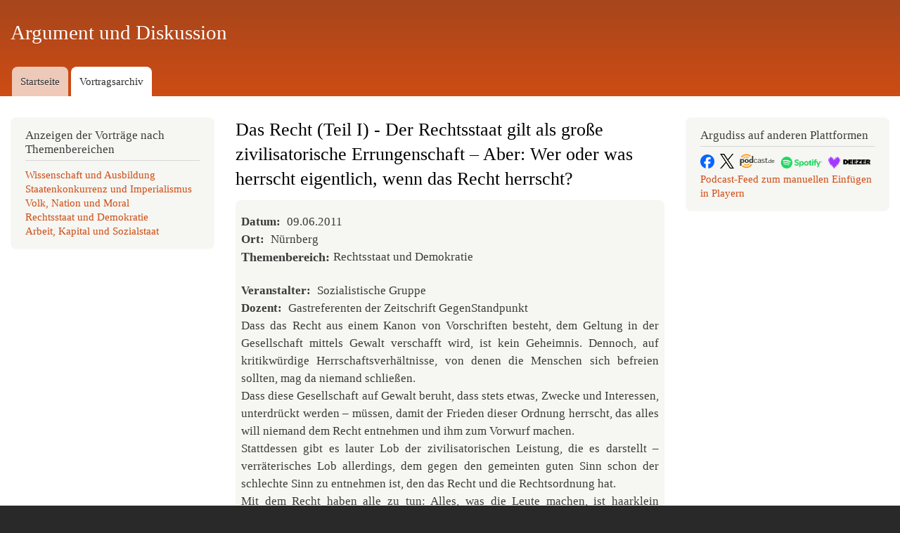

--- FILE ---
content_type: text/html; charset=UTF-8
request_url: https://www.argudiss.de/doku/das-recht-teil-i-der-rechtsstaat-gilt-grosse-zivilisatorische-errungenschaft-wer-oder-was
body_size: 4656
content:
<!DOCTYPE html>
<html lang="de" dir="ltr" prefix="content: http://purl.org/rss/1.0/modules/content/  dc: http://purl.org/dc/terms/  foaf: http://xmlns.com/foaf/0.1/  og: http://ogp.me/ns#  rdfs: http://www.w3.org/2000/01/rdf-schema#  schema: http://schema.org/  sioc: http://rdfs.org/sioc/ns#  sioct: http://rdfs.org/sioc/types#  skos: http://www.w3.org/2004/02/skos/core#  xsd: http://www.w3.org/2001/XMLSchema# ">
  <head>
    <meta charset="utf-8" />
<noscript><style>form.antibot * :not(.antibot-message) { display: none !important; }</style>
</noscript><meta name="Generator" content="Drupal 10 (https://www.drupal.org)" />
<meta name="MobileOptimized" content="width" />
<meta name="HandheldFriendly" content="true" />
<meta name="viewport" content="width=device-width, initial-scale=1.0" />
<link rel="icon" href="/sites/default/files/favicon_0.ico" type="image/vnd.microsoft.icon" />
<link rel="canonical" href="https://www.argudiss.de/doku/das-recht-teil-i-der-rechtsstaat-gilt-grosse-zivilisatorische-errungenschaft-wer-oder-was" />
<link rel="shortlink" href="https://www.argudiss.de/node/1565" />

    <title>Das Recht (Teil I) - Der Rechtsstaat gilt als große zivilisatorische Errungenschaft – Aber: Wer oder was herrscht eigentlich, wenn das Recht herrscht? | Argument und Diskussion</title>
    <link rel="stylesheet" media="all" href="/sites/default/files/css/css_uCPyAs8pvWmyNywIqTZIhc3cpYjCD6POGZZHZoksQ5I.css?delta=0&amp;language=de&amp;theme=bartik_argudiss&amp;include=eJxdzlEKgDAMA9ALqTuSdK6OYrfCMpV5ekFEcD_5eMlHPJUqm1uUgDZ5Ag_-R6toT4kBioyOs4VvGdU86YjaVHJ8daYS9yBAXy9W2GUriVQuHtBQObnnzCF8wj05JQu78g39QkT-" />
<link rel="stylesheet" media="all" href="/sites/default/files/css/css_sogTuMFPhUdHUp7nvjfBx-8T-z0TcJARcSUjzvDrc7w.css?delta=1&amp;language=de&amp;theme=bartik_argudiss&amp;include=eJxdzlEKgDAMA9ALqTuSdK6OYrfCMpV5ekFEcD_5eMlHPJUqm1uUgDZ5Ag_-R6toT4kBioyOs4VvGdU86YjaVHJ8daYS9yBAXy9W2GUriVQuHtBQObnnzCF8wj05JQu78g39QkT-" />
<link rel="stylesheet" media="print" href="/sites/default/files/css/css_ayun8M-xwbEYfK14BJJ57t1KiIFtPrXjfzGEsSW1lfo.css?delta=2&amp;language=de&amp;theme=bartik_argudiss&amp;include=eJxdzlEKgDAMA9ALqTuSdK6OYrfCMpV5ekFEcD_5eMlHPJUqm1uUgDZ5Ag_-R6toT4kBioyOs4VvGdU86YjaVHJ8daYS9yBAXy9W2GUriVQuHtBQObnnzCF8wj05JQu78g39QkT-" />
<link rel="stylesheet" media="all" href="/sites/default/files/css/css_jgktuttpmVws10GOKS94rPFBWq7amnMk5Py6ezRt2Ak.css?delta=3&amp;language=de&amp;theme=bartik_argudiss&amp;include=eJxdzlEKgDAMA9ALqTuSdK6OYrfCMpV5ekFEcD_5eMlHPJUqm1uUgDZ5Ag_-R6toT4kBioyOs4VvGdU86YjaVHJ8daYS9yBAXy9W2GUriVQuHtBQObnnzCF8wj05JQu78g39QkT-" />

    
  </head>
  <body class="layout-two-sidebars path-node page-node-type-vortrag-diskussion">
        <a href="#main-content" class="visually-hidden focusable skip-link">
      Direkt zum Inhalt
    </a>
    
      <div class="dialog-off-canvas-main-canvas" data-off-canvas-main-canvas>
    <div id="page-wrapper">
  <div id="page">
    <header id="header" class="header" role="banner">
      <div class="section layout-container clearfix">
        
          <div class="clearfix region region-header">
    <div id="block-bartik-argudiss-branding" class="clearfix site-branding block block-system block-system-branding-block">
  
    
          <div class="site-branding__text">
              <div class="site-branding__name">
          <a href="/" rel="home">Argument und Diskussion</a>
        </div>
                </div>
  </div>

  </div>

          <div class="region region-primary-menu">
    
<nav role="navigation" aria-labelledby="block-bartik-argudiss-main-menu-menu" id="block-bartik-argudiss-main-menu" class="block block-menu navigation menu--main">
            
  <h2 class="visually-hidden" id="block-bartik-argudiss-main-menu-menu">Hauptmenü</h2>
  

        <div class="content">
            <div class="menu-toggle-target menu-toggle-target-show" id="show-block-bartik-argudiss-main-menu"></div>
      <div class="menu-toggle-target" id="hide-block-bartik-argudiss-main-menu"></div>
      <a class="menu-toggle" href="#show-block-bartik-argudiss-main-menu">&mdash; Hauptmenü anzeigen</a>
      <a class="menu-toggle menu-toggle--hide" href="#hide-block-bartik-argudiss-main-menu">Ausblenden &mdash; Hauptmenü</a>
      
              <ul class="clearfix menu">
                    <li class="menu-item">
        <a href="/" data-drupal-link-system-path="&lt;front&gt;">Startseite</a>
              </li>
                <li class="menu-item menu-item--collapsed menu-item--active-trail">
        <a href="/doku" title="Zugang zu und Suche in unserem Vortragsarchiv" data-drupal-link-system-path="doku">Vortragsarchiv</a>
              </li>
        </ul>
  


    </div>
  </nav>

  </div>

      </div>
    </header>
          <div class="highlighted">
        <aside class="layout-container section clearfix" role="complementary">
            <div class="region region-highlighted">
    <div data-drupal-messages-fallback class="hidden"></div>

  </div>

        </aside>
      </div>
            <div id="main-wrapper" class="layout-main-wrapper layout-container clearfix">
      <div id="main" class="layout-main clearfix">
        
        <main id="content" class="column main-content" role="main">
          <section class="section">
            <a id="main-content" tabindex="-1"></a>
              <div class="region region-content">
    <div id="block-bartik-argudiss-page-title" class="block block-core block-page-title-block">
  
    
      <div class="content">
      

  <h1 class="title page-title"><span class="field field--name-title field--type-string field--label-hidden">Das Recht (Teil I) - Der Rechtsstaat gilt als große zivilisatorische Errungenschaft – Aber: Wer oder was herrscht eigentlich, wenn das Recht herrscht?</span>
</h1>


    </div>
  </div>

<article about="/doku/das-recht-teil-i-der-rechtsstaat-gilt-grosse-zivilisatorische-errungenschaft-wer-oder-was" class="node node--type-vortrag-diskussion node--view-mode-full clearfix">
  <header>
    
          
      </header>
  <div class="node__content clearfix">
    
  <div class="field field--name-field-datum field--type-datetime field--label-inline clearfix">
    <div class="field__label">Datum</div>
              <div class="field__item"><time datetime="2011-06-09T12:00:00Z" class="datetime">09.06.2011</time>
</div>
          </div>

  <div class="field field--name-field-ort field--type-string field--label-inline clearfix">
    <div class="field__label">Ort</div>
              <div class="field__item">Nürnberg</div>
          </div>

  <div class="field field--name-field-themenbereich field--type-entity-reference field--label-inline clearfix">
    <div class="field__label">Themenbereich</div>
          <div class="field__items">
              <div class="field__item">Rechtsstaat und Demokratie</div>
              </div>
      </div>

  <div class="field field--name-field-veranstalter field--type-string field--label-inline clearfix">
    <div class="field__label">Veranstalter</div>
              <div class="field__item">Sozialistische Gruppe</div>
          </div>

  <div class="field field--name-field-dozent field--type-string field--label-inline clearfix">
    <div class="field__label">Dozent</div>
              <div class="field__item">Gastreferenten der Zeitschrift GegenStandpunkt</div>
          </div>

            <div class="clearfix text-formatted field field--name-body field--type-text-with-summary field--label-hidden field__item"><p>Dass das Recht aus einem Kanon von Vorschriften besteht, dem Geltung in der Gesellschaft mittels Gewalt verschafft wird, ist kein Geheimnis. Dennoch, auf kritikwürdige Herrschaftsverhältnisse, von denen die Menschen sich befreien sollten, mag da niemand schließen.</p><p>Dass diese Gesellschaft auf Gewalt beruht, dass stets etwas, Zwecke und Interessen, unterdrückt werden – müssen, damit der Frieden dieser Ordnung herrscht, das alles will niemand dem Recht entnehmen und ihm zum Vorwurf machen.</p><p>Stattdessen gibt es lauter Lob der zivilisatorischen Leistung, die es darstellt – verräterisches Lob allerdings, dem gegen den gemeinten guten Sinn schon der schlechte Sinn zu entnehmen ist, den das Recht und die Rechtsordnung hat.</p><p>Mit dem Recht haben alle zu tun: Alles, was die Leute machen, ist haarklein rechtlich geregelt; es wird übertreten, als Fessel empfunden; es wird darum gerechtet, ob es gerecht ist; seine Übertretung und deren Ahndung bildet den Stoff für Unterhaltung: Krimis. Aber eines passiert nicht, nämlich sich die Frage zu stellen, was für Verhältnisse eigentlich das Recht regelt, was also herrscht, wenn das Recht herrscht.</p><p>Veranstalter: <a href="https://sozialistische-gruppe.de/">Sozialistische Gruppe</a></p><p>Weitere Publikationen zum Thema:</p><p><a href="https://de.gegenstandpunkt.com/publikationen/buecher/demokratie"><span>Demokratie Die perfekte Form bürgerlicher Herrschaft vom Gegenstandpunkt Verlag</span></a></p><p><a href="https://de.gegenstandpunkt.com/publikationen/buecher/buergerliche-staat"><span>Resultate</span> <span>Verlag Der bürgerliche Staat</span></a></p></div>
      
  <div class="field field--name-field-teilaufnahmen field--type-file field--label-above">
    <div class="field__label">Teilaufnahmen</div>
          <div class="field__items">
              <div class="field__item">
<span class="file file--mime-audio-mpeg file--audio"> <a href="/sites/default/files/doku/teilaufnahmen%28mp3%29/Rechtsstaat1_nbg_0611_01.mp3" type="audio/mpeg" title="Rechtsstaat1_nbg_0611_01.mp3"> Teil 1 </a></span>
</div>
          <div class="field__item">
<span class="file file--mime-audio-mpeg file--audio"> <a href="/sites/default/files/doku/teilaufnahmen%28mp3%29/Rechtsstaat1_nbg_0611_02.mp3" type="audio/mpeg" title="Rechtsstaat1_nbg_0611_02.mp3">Teil 2</a></span>
</div>
          <div class="field__item">
<span class="file file--mime-audio-mpeg file--audio"> <a href="/sites/default/files/doku/teilaufnahmen%28mp3%29/Rechtsstaat1_nbg_0611_03.mp3" type="audio/mpeg" title="Rechtsstaat1_nbg_0611_03.mp3">Teil 3</a></span>
</div>
          <div class="field__item">
<span class="file file--mime-audio-mpeg file--audio"> <a href="/sites/default/files/doku/teilaufnahmen%28mp3%29/Rechtsstaat1_nbg_0611_04.mp3" type="audio/mpeg" title="Rechtsstaat1_nbg_0611_04.mp3">Teil 4</a></span>
</div>
          <div class="field__item">
<span class="file file--mime-audio-mpeg file--audio"> <a href="/sites/default/files/doku/teilaufnahmen%28mp3%29/Rechtsstaat1_nbg_0611_05.mp3" type="audio/mpeg" title="Rechtsstaat1_nbg_0611_05.mp3">Teil 5</a></span>
</div>
          <div class="field__item">
<span class="file file--mime-audio-mpeg file--audio"> <a href="/sites/default/files/doku/teilaufnahmen%28mp3%29/Rechtsstaat1_nbg_0611_06.mp3" type="audio/mpeg" title="Rechtsstaat1_nbg_0611_06.mp3">Teil 6</a></span>
</div>
          <div class="field__item">
<span class="file file--mime-audio-mpeg file--audio"> <a href="/sites/default/files/doku/teilaufnahmen%28mp3%29/Rechtsstaat1_nbg_0611_07.mp3" type="audio/mpeg" title="Rechtsstaat1_nbg_0611_07.mp3">Teil 7</a></span>
</div>
          <div class="field__item">
<span class="file file--mime-audio-mpeg file--audio"> <a href="/sites/default/files/doku/teilaufnahmen%28mp3%29/Rechtsstaat1_nbg_0611_08.mp3" type="audio/mpeg" title="Rechtsstaat1_nbg_0611_08.mp3">Teil 8</a></span>
</div>
              </div>
      </div>

  <div class="field field--name-field-gesamtaufnahme field--type-file field--label-above">
    <div class="field__label">Gesamtaufnahme</div>
              <div class="field__item">
<audio  controls="controls">
      <source  src="/sites/default/files/doku/gesamtaufnahmen/rechtsstaat1_nbg_0611_ges.mp3" type="audio/mpeg" />
  </audio>
</div>
          </div>

  </div>
</article>

  </div>

          </section>
        </main>
                  <div id="sidebar-first" class="column sidebar">
            <aside class="section" role="complementary">
                <div class="region region-sidebar-first">
    <div class="views-element-container block block-views block-views-blockthemenmenue-block-1" id="block-views-block-themenmenue-block-1">
  
      <h2>Anzeigen der Vorträge nach Themenbereichen</h2>
    
      <div class="content">
      <div><div class="view view-themenmenue view-id-themenmenue view-display-id-block_1 js-view-dom-id-46bde0a3359d3870c17bb27547d61ceffd0f5e88ab7ef9bf67a8bf01ca72b981">
  
    
      
      <div class="view-content">
          <div class="views-row"><div class="views-field views-field-name"><span class="field-content"><a href="/doku/wissenschaft-und-ausbildung" hreflang="de">Wissenschaft und Ausbildung</a></span></div></div>
    <div class="views-row"><div class="views-field views-field-name"><span class="field-content"><a href="/doku/staatenkonkurrenz-und-imperialismus" hreflang="de">Staatenkonkurrenz und Imperialismus</a></span></div></div>
    <div class="views-row"><div class="views-field views-field-name"><span class="field-content"><a href="/doku/volk-nation-und-moral" hreflang="de">Volk, Nation und Moral</a></span></div></div>
    <div class="views-row"><div class="views-field views-field-name"><span class="field-content"><a href="/doku/rechtsstaat-und-demokratie" hreflang="de">Rechtsstaat und Demokratie</a></span></div></div>
    <div class="views-row"><div class="views-field views-field-name"><span class="field-content"><a href="/doku/arbeit-kapital-und-sozialstaat" hreflang="de">Arbeit, Kapital und Sozialstaat</a></span></div></div>

    </div>
  
          </div>
</div>

    </div>
  </div>

  </div>

            </aside>
          </div>
                          <div id="sidebar-second" class="column sidebar">
            <aside class="section" role="complementary">
                <div class="region region-sidebar-second">
    <div class="views-element-container block block-views block-views-blocksocial-media-block-1" id="block-bartik-argudiss-views-block-social-media-block-1">
  
      <h2>Argudiss auf anderen Plattformen</h2>
    
      <div class="content">
      <div><div class="view view-social-media view-id-social_media view-display-id-block_1 js-view-dom-id-9345471099e47087b5a181efded12c993730bbfb8afe978314bbdf86e63e92a8">
  
    
      
      <div class="view-empty">
      <a href="https://www.facebook.com/argudiss.de/?locale=de_DE" target="_blank" rel="noopener"><img src="/sites/default/files/facebook.logo.png" alt="Facebook" width="20" height="20"></a>&nbsp;&nbsp;<a href="https://x.com/argudiss_bremen" target="_blank" rel="noopener"><img src="/sites/default/files/logo-black.png" alt="X" width="20" height="20"></a>&nbsp;&nbsp;<a href="https://www.podcast.de/podcast/1317352/argument-und-diskussion-zu-aktuellen-politischen-themen" target="_blank" rel="noopener"><img src="/sites/default/files/podcastde_farbe.svg" alt="podcast.de" width="50" height="50"></a>&nbsp;&nbsp;<a href="https://open.spotify.com/show/2bwovSxqF36hpJoPD9VxTd" target="_blank" rel="noopener"><img src="/sites/default/files/spotify_logo.png" alt="Spotify" width="60" height="60"></a>&nbsp;&nbsp;<a href="https://www.deezer.com/de/show/1001614021" target="_blank" rel="noopener"><img src="/sites/default/files/deezer.png" alt="Deezer" width="60" height="60"></a><br><a href="https://www.argudiss.de/feeds/podcast.xml">Podcast-Feed zum manuellen Einfügen in Playern</a>&nbsp;&nbsp;
    </div>
  
          </div>
</div>

    </div>
  </div>

  </div>

            </aside>
          </div>
              </div>
    </div>
        <footer class="site-footer">
      <div class="layout-container">
                          <div class="site-footer__bottom">
              <div class="region region-footer-fifth">
    
<nav role="navigation" aria-labelledby="block-bartik-argudiss-footer-menu" id="block-bartik-argudiss-footer" class="block block-menu navigation menu--footer">
            
  <h2 class="visually-hidden" id="block-bartik-argudiss-footer-menu">Fußzeilenmenü</h2>
  

        <div class="content">
            <div class="menu-toggle-target menu-toggle-target-show" id="show-block-bartik-argudiss-footer"></div>
      <div class="menu-toggle-target" id="hide-block-bartik-argudiss-footer"></div>
      <a class="menu-toggle" href="#show-block-bartik-argudiss-footer">&mdash; Fußzeilenmenü anzeigen</a>
      <a class="menu-toggle menu-toggle--hide" href="#hide-block-bartik-argudiss-footer">Ausblenden &mdash; Fußzeilenmenü</a>
      
              <ul class="clearfix menu">
                    <li class="menu-item">
        <a href="https://dein-impressum.de/argudiss">Impressum</a>
              </li>
                <li class="menu-item">
        <a href="/impressum_datenschutz_kontakt/datenschutz" data-drupal-link-system-path="node/1821">Datenschutzerklärung</a>
              </li>
                <li class="menu-item">
        <a href="/impressum_datenschutz_kontakt/kontakt" data-drupal-link-system-path="node/1822">Kontakt</a>
              </li>
                <li class="menu-item">
        <a href="/doku/rss-feeds-und-podcast-argudiss" data-drupal-link-system-path="node/2122">RSS-Feeds und Podcast von Argudiss</a>
              </li>
        </ul>
  


    </div>
  </nav>

  </div>

          </div>
              </div>
    </footer>
  </div>
</div>

  </div>

    
    <script src="/sites/default/files/js/js_YyaY36pjkyZPUgpnQOHUtwrcMn_k1GIrFvT3sSeM-Xo.js?scope=footer&amp;delta=0&amp;language=de&amp;theme=bartik_argudiss&amp;include=eJxLSiwqycyOTyxKL03JLC7WT8_JT0rM0S0uqczJzEsHALu6DBY"></script>

  </body>
</html>


--- FILE ---
content_type: text/css
request_url: https://www.argudiss.de/sites/default/files/css/css_jgktuttpmVws10GOKS94rPFBWq7amnMk5Py6ezRt2Ak.css?delta=3&language=de&theme=bartik_argudiss&include=eJxdzlEKgDAMA9ALqTuSdK6OYrfCMpV5ekFEcD_5eMlHPJUqm1uUgDZ5Ag_-R6toT4kBioyOs4VvGdU86YjaVHJ8daYS9yBAXy9W2GUriVQuHtBQObnnzCF8wj05JQu78g39QkT-
body_size: 1717
content:
/* @license GPL-2.0-or-later https://www.drupal.org/licensing/faq */
a,a:link,a:active,a:hover{border-bottom:none;}a:hover{border-bottom:1px solid #ce4c14;}a:hover{color:#ce4c14;}.region-primary-menu .menu a,nav#block-bartik-argudiss-footer a{border:none;}
div#ui-id-1{background-color:rgb(246,246,242);border-radius:8px;color:#333333;border:none;}div#ui-id-2{background-color:rgb(246,246,242);border-bottom-right-radius:8px;border-bottom-left-radius:8px;color:#333333;padding:1em;border:none;}div#ui-id-1.ui-state-active{border-bottom-left-radius:0px;border-bottom-right-radius:0px;}.ui-state-active .ui-icon,.ui-button:active .ui-icon{background-image:url("/core/assets/vendor/jquery.ui/themes/base/images/ui-icons_444444_256x240.png");}article.node--type-vortrag-diskussion.node--view-mode-teaser,article.node--type-veranstaltungsankuendigungen-vor.node--view-mode-teaser,article.node--type-veranstaltungsankuendigungen-vor.node--view-mode-full,article.node--type-workshops.node--view-mode-full,article.node--type-workshops.node--view-mode-teaser,article.node--type-zu-empfehlende-veranstaltungen-a.node--view-mode-teaser,article.node--type-zu-empfehlende-veranstaltungen-a.node--view-mode-full,article.node--type-vortrag-diskussion.node--view-mode-full,div.block-views-blocksocial-media-block-1{background-color:rgb(246,246,242);padding:0.5em;border-radius:8px;}.block-views-blockdiskussionsangebot-block-1 div,div.block-block-content div{background-color:rgb(246,246,242);border-radius:8px;padding:0.1em;}div#block-titelderrechtenspalte div,div#block-titelderlinkenspalte div{background:none;}div.block-views-blockdiskussionsangebot-block-1 h1,div.block-views-blockvortraege-block-1 h1,div.block-views-blockvortraege-block-3 h1,div.block-views-blockvortraege-block-2 h1,div.block-views-blockvortraege-block-4 h1{margin-top:0.8em;margin-bottom:0.4em;}div.block-views-blockdiskussionsangebot-block-1 h1{margin-top:0.2em;margin-bottom:0.4em;}div.block-views-blockdiskussionsangebot-block-1 h2{margin-top:0.8em;margin-bottom:0.4em;}div#block-titelderlinkenspalte,div#block-titelderrechtenspalte{background-color:inherit;border:none;padding:0;}form[id|=webform-submission-mailingliste] div.webform-required,form[id|=webform-submission-mailingliste] div.webform-confirmation__back,form[id|=webform-submission-woechentliches-diskussionsangebo] div.webform-required,form[id|=webform-submission-woechentliches-diskussionsangebo] div.webform-confirmation__back{display:none;}form[id|=webform-submission] input#edit-email,form[id|=webform-submission] input#edit-e-mailadresse-diskussion{height:1.82em;padding:0 0.5em;}div[id|=edit-actions],form[id|=webform-submission] div.form-item{margin-bottom:0;margin-top:0;}nav#block-redaktion,div#block-webform,div#block-webform-2,div#block-views-block-themenmenue-block-1,div#block-hervorgehobenesformularerweiterte-sucheerweiterte-suche-3,div[id|=block-bartik-argudiss-views-block-verlagsimport],div[id|=block-views-block-verlagsimport]{border-radius:8px;}div[id|=block-bartik-argudiss-views-block-verlagsimport] div.content,div[id|=block-views-block-verlagsimport]  div.content{max-height:15em;overflow:auto;padding-right:1em;}div[id|=block-bartik-argudiss-views-block-verlagsimport] div.content div.views-row,div[id|=block-views-block-verlagsimport] div.content div.views-row{margin-top:0.5em;}div.view-header p,div#ui-id-2 p,article.node p,div[id|=edit-markup],div[id|=edit-hinweis],div[id|=block-views-block-infos-auf-startseite] div.content  div.view-content p,div[id|=block-views-block-verlagsimport] div.content  div.view-content p{text-align:justify;hyphens:auto;}div[id|=block-views-block-verlagsimport] div.content  div.view-content h1{font-size:1em;font-weight:bold;;}#block-bartik-argudiss-page-title h1{margin-bottom:0.5em;margin-left:0em;}#block-titelderrechtenspalte h1,#block-titelderlinkenspalte h1{margin-left:1em;margin-right:0.4em;margin-bottom:-0.5em;}#block-views-block-verlagsimport-block-3,#block-views-block-verlagsimport-block-2,#block-views-block-verlagsimport-block-1,#block-webform,#block-webform-2{margin-bottom:0.5em;}form#views-exposed-form-erweiterte-suche-erweiterte-suche
div.js-form-type-textfield{float:left;margin:0;width:100%;}form#views-exposed-form-erweiterte-suche-erweiterte-suche .form--inline .form-item,form#views-exposed-form-taxonomy-term-page-1 .form-type-select,form#views-exposed-form-taxonomy-term-page-1 div#edit-actions{width:20%;margin-top:0;float:left;}form#views-exposed-form-erweiterte-suche-erweiterte-suche input#edit-wort{width:90%;height:1.82em;}form#views-exposed-form-erweiterte-suche-erweiterte-suche select,form#views-exposed-form-erweiterte-suche-erweiterte-suche,form#views-exposed-form-taxonomy-term-page-1 select{width:100%;}form#views-exposed-form-taxonomy-term-page-1 div#edit-actions,form#views-exposed-form-erweiterte-suche-erweiterte-suche
div#edit-actions input,form#views-exposed-form-erweiterte-suche-erweiterte-suche
div#edit-actions--2 input{width:20%;margin-top:0.5em;}form#views-exposed-form-erweiterte-suche-erweiterte-suche div#edit-actions,form#views-exposed-form-taxonomy-term-page-1 div#edit-actions{clear:none;}form#views-exposed-form-vortraege-page-1
select#edit-sort-order{float:left;}@media all and (min-width:769px){form#views-exposed-form-vortraege-page-1
    div#edit-actions{display:inline-block;margin-top:1.8em;}form#views-exposed-form-vortraege-page-1
    div#edit-actions input{xdisplay:inline;padding-left:1em;padding-right:1em;margin-top:2em 0 1em 0;}}@media all and (max-width:768px){form#views-exposed-form-vortraege-page-1
    div#edit-actions input{display:inline;padding-left:1em;padding-right:1em;}div[id|=edit-actions]{margin-bottom:1em;padding-top:0;margin-top:0;}form#views-exposed-form-taxonomy-term-page-1 .form-type-select,form#views-exposed-form-erweiterte-suche-erweiterte-suche .form--inline .form-item{width:100%;margin-top:0.5em;}form#views-exposed-form-taxonomy-term-page-1 div#edit-actions,form#views-exposed-form-erweiterte-suche-erweiterte-suche
    div#edit-actions--2{margin:0;padding:0;margin-bottom:1em;width:100%;}form#views-exposed-form-taxonomy-term-page-1 select,form#views-exposed-form-erweiterte-suche-erweiterte-suche select,form#views-exposed-form-erweiterte-suche-erweiterte-suche div#edit-actions input,form#views-exposed-form-erweiterte-suche-erweiterte-suche div#edit-actions--2 input{width:100%;}}div.view-content div.views-row ul,.main-content article ol,.main-content article ul{margin-left:2em;}div#block-verknupfungen ul li,div.view-content div.views-row ul,.main-content article ul{list-style:none;padding:0;margin:0;}div.view-content div.views-row ul li,.main-content article ul li{padding-left:16px;list-style-position:outside;}div.view-content div.views-row ul li:before,.main-content article ul li::before{content:"– ";margin-left:-16px;}div.field--name-field-themenbereich div.field__label{font-family:Georgia,"Times New Roman",Times,serif;font-weight:bold;font-size:1.071em;}
html *{font-family:Georgia,"Times New Roman",Times,serif;padding:0;margin:0;}body{font-size:100%;line-height:1.5;}.main-content h1{font-size:1.6em;line-height:1.4;}.main-content h2{font-size:1.4em;line-height:1.3;}.main-content h3{font-size:1.2em;line-height:1.2;}p+p{text-indent:0em;}
